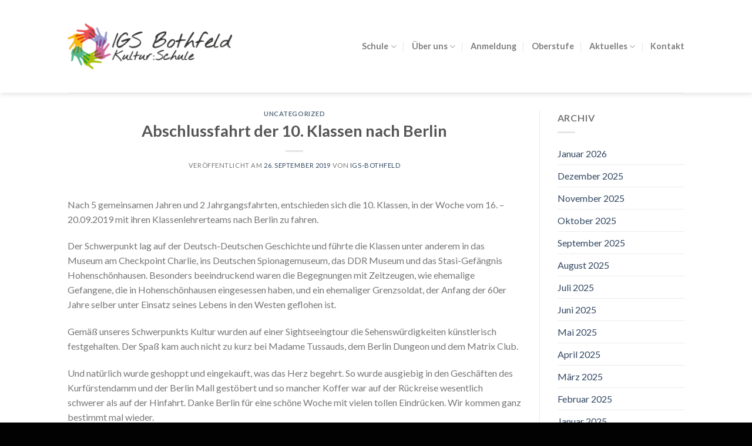

--- FILE ---
content_type: text/html; charset=UTF-8
request_url: https://www.igs-bothfeld.de/2019/09/26/abschlussfahrt-der-10-klassen-nach-berlin/
body_size: 10902
content:
<!DOCTYPE html>
<!--[if IE 9 ]> <html lang="de" class="ie9 loading-site no-js"> <![endif]-->
<!--[if IE 8 ]> <html lang="de" class="ie8 loading-site no-js"> <![endif]-->
<!--[if (gte IE 9)|!(IE)]><!--><html lang="de" class="loading-site no-js"> <!--<![endif]-->
<head>
	<meta charset="UTF-8" />
	<meta name="viewport" content="width=device-width, initial-scale=1.0, maximum-scale=1.0, user-scalable=no" />

	<link rel="profile" href="http://gmpg.org/xfn/11" />
	<link rel="pingback" href="https://www.igs-bothfeld.de/xmlrpc.php" />

	<script>(function(html){html.className = html.className.replace(/\bno-js\b/,'js')})(document.documentElement);</script>
<meta name='robots' content='index, follow, max-image-preview:large, max-snippet:-1, max-video-preview:-1' />

	<title>Abschlussfahrt der 10. Klassen nach Berlin - IGS Hannover Bothfeld</title>
	<link rel="canonical" href="https://www.igs-bothfeld.de/2019/09/26/abschlussfahrt-der-10-klassen-nach-berlin/" />
	<meta property="og:locale" content="de_DE" />
	<meta property="og:type" content="article" />
	<meta property="og:title" content="Abschlussfahrt der 10. Klassen nach Berlin - IGS Hannover Bothfeld" />
	<meta property="og:description" content="Nach 5 gemeinsamen Jahren und 2 Jahrgangsfahrten, entschieden sich die 10. Klassen, in der Woche vom 16. &#8211; 20.09.2019 mit ihren Klassenlehrerteams nach Berlin zu fahren. Der Schwerpunkt lag auf der Deutsch-Deutschen Geschichte und führte die Klassen unter anderem in das Museum am Checkpoint Charlie, ins Deutschen Spionagemuseum, das DDR Museum und das Stasi-Gefängnis Hohenschönhausen. [...]" />
	<meta property="og:url" content="https://www.igs-bothfeld.de/2019/09/26/abschlussfahrt-der-10-klassen-nach-berlin/" />
	<meta property="og:site_name" content="IGS Hannover Bothfeld" />
	<meta property="article:published_time" content="2019-09-26T06:19:25+00:00" />
	<meta property="og:image" content="https://www.igs-bothfeld.de/wp-content/uploads/2019/09/Klassenfahrt-10-2019-02-300x225.jpeg" />
	<meta name="author" content="IGS-Bothfeld" />
	<meta name="twitter:card" content="summary_large_image" />
	<script type="application/ld+json" class="yoast-schema-graph">{"@context":"https://schema.org","@graph":[{"@type":"WebPage","@id":"https://www.igs-bothfeld.de/2019/09/26/abschlussfahrt-der-10-klassen-nach-berlin/","url":"https://www.igs-bothfeld.de/2019/09/26/abschlussfahrt-der-10-klassen-nach-berlin/","name":"Abschlussfahrt der 10. Klassen nach Berlin - IGS Hannover Bothfeld","isPartOf":{"@id":"https://www.igs-bothfeld.de/#website"},"primaryImageOfPage":{"@id":"https://www.igs-bothfeld.de/2019/09/26/abschlussfahrt-der-10-klassen-nach-berlin/#primaryimage"},"image":{"@id":"https://www.igs-bothfeld.de/2019/09/26/abschlussfahrt-der-10-klassen-nach-berlin/#primaryimage"},"thumbnailUrl":"https://www.igs-bothfeld.de/wp-content/uploads/2019/09/Klassenfahrt-10-2019-02-300x225.jpeg","datePublished":"2019-09-26T06:19:25+00:00","dateModified":"2019-09-26T06:19:25+00:00","author":{"@id":"https://www.igs-bothfeld.de/#/schema/person/155b72db387e36538f10069196f79663"},"breadcrumb":{"@id":"https://www.igs-bothfeld.de/2019/09/26/abschlussfahrt-der-10-klassen-nach-berlin/#breadcrumb"},"inLanguage":"de","potentialAction":[{"@type":"ReadAction","target":["https://www.igs-bothfeld.de/2019/09/26/abschlussfahrt-der-10-klassen-nach-berlin/"]}]},{"@type":"ImageObject","inLanguage":"de","@id":"https://www.igs-bothfeld.de/2019/09/26/abschlussfahrt-der-10-klassen-nach-berlin/#primaryimage","url":"https://www.igs-bothfeld.de/wp-content/uploads/2019/09/Klassenfahrt-10-2019-02-300x225.jpeg","contentUrl":"https://www.igs-bothfeld.de/wp-content/uploads/2019/09/Klassenfahrt-10-2019-02-300x225.jpeg"},{"@type":"BreadcrumbList","@id":"https://www.igs-bothfeld.de/2019/09/26/abschlussfahrt-der-10-klassen-nach-berlin/#breadcrumb","itemListElement":[{"@type":"ListItem","position":1,"name":"Startseite","item":"https://www.igs-bothfeld.de/"},{"@type":"ListItem","position":2,"name":"Abschlussfahrt der 10. Klassen nach Berlin"}]},{"@type":"WebSite","@id":"https://www.igs-bothfeld.de/#website","url":"https://www.igs-bothfeld.de/","name":"IGS Hannover Bothfeld","description":"Kultur:Schule in Hannover Bothfeld","potentialAction":[{"@type":"SearchAction","target":{"@type":"EntryPoint","urlTemplate":"https://www.igs-bothfeld.de/?s={search_term_string}"},"query-input":"required name=search_term_string"}],"inLanguage":"de"},{"@type":"Person","@id":"https://www.igs-bothfeld.de/#/schema/person/155b72db387e36538f10069196f79663","name":"IGS-Bothfeld","image":{"@type":"ImageObject","inLanguage":"de","@id":"https://www.igs-bothfeld.de/#/schema/person/image/","url":"https://secure.gravatar.com/avatar/45a3d6b15a432774ff804984fbe98a26?s=96&d=mm&r=g","contentUrl":"https://secure.gravatar.com/avatar/45a3d6b15a432774ff804984fbe98a26?s=96&d=mm&r=g","caption":"IGS-Bothfeld"},"url":"https://www.igs-bothfeld.de/author/IGS-Bothfeld/"}]}</script>


<link rel="alternate" type="application/rss+xml" title="IGS Hannover Bothfeld &raquo; Feed" href="https://www.igs-bothfeld.de/feed/" />
<link rel="alternate" type="application/rss+xml" title="IGS Hannover Bothfeld &raquo; Kommentar-Feed" href="https://www.igs-bothfeld.de/comments/feed/" />
<link rel="alternate" type="application/rss+xml" title="IGS Hannover Bothfeld &raquo; Abschlussfahrt der 10. Klassen nach Berlin-Kommentar-Feed" href="https://www.igs-bothfeld.de/2019/09/26/abschlussfahrt-der-10-klassen-nach-berlin/feed/" />
<script type="text/javascript">
window._wpemojiSettings = {"baseUrl":"https:\/\/s.w.org\/images\/core\/emoji\/14.0.0\/72x72\/","ext":".png","svgUrl":"https:\/\/s.w.org\/images\/core\/emoji\/14.0.0\/svg\/","svgExt":".svg","source":{"concatemoji":"https:\/\/www.igs-bothfeld.de\/wp-includes\/js\/wp-emoji-release.min.js"}};
/*! This file is auto-generated */
!function(e,a,t){var n,r,o,i=a.createElement("canvas"),p=i.getContext&&i.getContext("2d");function s(e,t){p.clearRect(0,0,i.width,i.height),p.fillText(e,0,0);e=i.toDataURL();return p.clearRect(0,0,i.width,i.height),p.fillText(t,0,0),e===i.toDataURL()}function c(e){var t=a.createElement("script");t.src=e,t.defer=t.type="text/javascript",a.getElementsByTagName("head")[0].appendChild(t)}for(o=Array("flag","emoji"),t.supports={everything:!0,everythingExceptFlag:!0},r=0;r<o.length;r++)t.supports[o[r]]=function(e){if(p&&p.fillText)switch(p.textBaseline="top",p.font="600 32px Arial",e){case"flag":return s("\ud83c\udff3\ufe0f\u200d\u26a7\ufe0f","\ud83c\udff3\ufe0f\u200b\u26a7\ufe0f")?!1:!s("\ud83c\uddfa\ud83c\uddf3","\ud83c\uddfa\u200b\ud83c\uddf3")&&!s("\ud83c\udff4\udb40\udc67\udb40\udc62\udb40\udc65\udb40\udc6e\udb40\udc67\udb40\udc7f","\ud83c\udff4\u200b\udb40\udc67\u200b\udb40\udc62\u200b\udb40\udc65\u200b\udb40\udc6e\u200b\udb40\udc67\u200b\udb40\udc7f");case"emoji":return!s("\ud83e\udef1\ud83c\udffb\u200d\ud83e\udef2\ud83c\udfff","\ud83e\udef1\ud83c\udffb\u200b\ud83e\udef2\ud83c\udfff")}return!1}(o[r]),t.supports.everything=t.supports.everything&&t.supports[o[r]],"flag"!==o[r]&&(t.supports.everythingExceptFlag=t.supports.everythingExceptFlag&&t.supports[o[r]]);t.supports.everythingExceptFlag=t.supports.everythingExceptFlag&&!t.supports.flag,t.DOMReady=!1,t.readyCallback=function(){t.DOMReady=!0},t.supports.everything||(n=function(){t.readyCallback()},a.addEventListener?(a.addEventListener("DOMContentLoaded",n,!1),e.addEventListener("load",n,!1)):(e.attachEvent("onload",n),a.attachEvent("onreadystatechange",function(){"complete"===a.readyState&&t.readyCallback()})),(e=t.source||{}).concatemoji?c(e.concatemoji):e.wpemoji&&e.twemoji&&(c(e.twemoji),c(e.wpemoji)))}(window,document,window._wpemojiSettings);
</script>
<style type="text/css">
img.wp-smiley,
img.emoji {
	display: inline !important;
	border: none !important;
	box-shadow: none !important;
	height: 1em !important;
	width: 1em !important;
	margin: 0 0.07em !important;
	vertical-align: -0.1em !important;
	background: none !important;
	padding: 0 !important;
}
</style>
	<link rel='stylesheet' id='contact-form-7-css' href='https://www.igs-bothfeld.de/wp-content/plugins/contact-form-7/includes/css/styles.css' type='text/css' media='all' />
<link rel='stylesheet' id='flatsome-icons-css' href='https://www.igs-bothfeld.de/wp-content/themes/flatsome/assets/css/fl-icons.css' type='text/css' media='all' />
<link rel='stylesheet' id='flatsome-ninjaforms-css' href='https://www.igs-bothfeld.de/wp-content/themes/flatsome/inc/integrations/ninjaforms/ninjaforms.css' type='text/css' media='all' />
<link rel='stylesheet' id='flatsome-main-css' href='https://www.igs-bothfeld.de/wp-content/themes/flatsome/assets/css/flatsome.css' type='text/css' media='all' />
<link rel='stylesheet' id='flatsome-style-css' href='https://www.igs-bothfeld.de/wp-content/themes/flatsome-child/style.css' type='text/css' media='all' />
<script type='text/javascript' src='https://www.igs-bothfeld.de/wp-includes/js/jquery/jquery.min.js' id='jquery-core-js'></script>
<script type='text/javascript' src='https://www.igs-bothfeld.de/wp-includes/js/jquery/jquery-migrate.min.js' id='jquery-migrate-js'></script>
<link rel="https://api.w.org/" href="https://www.igs-bothfeld.de/wp-json/" /><link rel="alternate" type="application/json" href="https://www.igs-bothfeld.de/wp-json/wp/v2/posts/7144" /><link rel="EditURI" type="application/rsd+xml" title="RSD" href="https://www.igs-bothfeld.de/xmlrpc.php?rsd" />
<link rel="wlwmanifest" type="application/wlwmanifest+xml" href="https://www.igs-bothfeld.de/wp-includes/wlwmanifest.xml" />
<meta name="generator" content="WordPress 6.2.8" />
<link rel='shortlink' href='https://www.igs-bothfeld.de/?p=7144' />
<link rel="alternate" type="application/json+oembed" href="https://www.igs-bothfeld.de/wp-json/oembed/1.0/embed?url=https%3A%2F%2Fwww.igs-bothfeld.de%2F2019%2F09%2F26%2Fabschlussfahrt-der-10-klassen-nach-berlin%2F" />
<link rel="alternate" type="text/xml+oembed" href="https://www.igs-bothfeld.de/wp-json/oembed/1.0/embed?url=https%3A%2F%2Fwww.igs-bothfeld.de%2F2019%2F09%2F26%2Fabschlussfahrt-der-10-klassen-nach-berlin%2F&#038;format=xml" />
<style>.bg{opacity: 0; transition: opacity 1s; -webkit-transition: opacity 1s;} .bg-loaded{opacity: 1;}</style><!--[if IE]><link rel="stylesheet" type="text/css" href="https://www.igs-bothfeld.de/wp-content/themes/flatsome/assets/css/ie-fallback.css"><script src="//cdnjs.cloudflare.com/ajax/libs/html5shiv/3.6.1/html5shiv.js"></script><script>var head = document.getElementsByTagName('head')[0],style = document.createElement('style');style.type = 'text/css';style.styleSheet.cssText = ':before,:after{content:none !important';head.appendChild(style);setTimeout(function(){head.removeChild(style);}, 0);</script><script src="https://www.igs-bothfeld.de/wp-content/themes/flatsome/assets/libs/ie-flexibility.js"></script><![endif]-->    <script type="text/javascript">
    WebFontConfig = {
      google: { families: [ "Lato:regular,700","Lato:regular,400","Lato:regular,700","Dancing+Script:regular,400", ] }
    };
    (function() {
      var wf = document.createElement('script');
      wf.src = 'https://ajax.googleapis.com/ajax/libs/webfont/1/webfont.js';
      wf.type = 'text/javascript';
      wf.async = 'true';
      var s = document.getElementsByTagName('script')[0];
      s.parentNode.insertBefore(wf, s);
    })(); </script>
  <link rel="icon" href="https://www.igs-bothfeld.de/wp-content/uploads/2018/11/igs-hannover-bothfeld-fav.png" sizes="32x32" />
<link rel="icon" href="https://www.igs-bothfeld.de/wp-content/uploads/2018/11/igs-hannover-bothfeld-fav.png" sizes="192x192" />
<link rel="apple-touch-icon" href="https://www.igs-bothfeld.de/wp-content/uploads/2018/11/igs-hannover-bothfeld-fav.png" />
<meta name="msapplication-TileImage" content="https://www.igs-bothfeld.de/wp-content/uploads/2018/11/igs-hannover-bothfeld-fav.png" />
<style id="custom-css" type="text/css">:root {--primary-color: #a6bf11;}/* Site Width */.header-main{height: 158px}#logo img{max-height: 158px}#logo{width:280px;}#logo img{padding:3px 0;}.header-top{min-height: 30px}.has-transparent + .page-title:first-of-type,.has-transparent + #main > .page-title,.has-transparent + #main > div > .page-title,.has-transparent + #main .page-header-wrapper:first-of-type .page-title{padding-top: 158px;}.header.show-on-scroll,.stuck .header-main{height:70px!important}.stuck #logo img{max-height: 70px!important}.header-bottom {background-color: #f1f1f1}.header-main .nav > li > a{line-height: 16px }@media (max-width: 549px) {.header-main{height: 70px}#logo img{max-height: 70px}}/* Color */.accordion-title.active, .has-icon-bg .icon .icon-inner,.logo a, .primary.is-underline, .primary.is-link, .badge-outline .badge-inner, .nav-outline > li.active> a,.nav-outline >li.active > a, .cart-icon strong,[data-color='primary'], .is-outline.primary{color: #a6bf11;}/* Color !important */[data-text-color="primary"]{color: #a6bf11!important;}/* Background Color */[data-text-bg="primary"]{background-color: #a6bf11;}/* Background */.scroll-to-bullets a,.featured-title, .label-new.menu-item > a:after, .nav-pagination > li > .current,.nav-pagination > li > span:hover,.nav-pagination > li > a:hover,.has-hover:hover .badge-outline .badge-inner,button[type="submit"], .button.wc-forward:not(.checkout):not(.checkout-button), .button.submit-button, .button.primary:not(.is-outline),.featured-table .title,.is-outline:hover, .has-icon:hover .icon-label,.nav-dropdown-bold .nav-column li > a:hover, .nav-dropdown.nav-dropdown-bold > li > a:hover, .nav-dropdown-bold.dark .nav-column li > a:hover, .nav-dropdown.nav-dropdown-bold.dark > li > a:hover, .is-outline:hover, .tagcloud a:hover,.grid-tools a, input[type='submit']:not(.is-form), .box-badge:hover .box-text, input.button.alt,.nav-box > li > a:hover,.nav-box > li.active > a,.nav-pills > li.active > a ,.current-dropdown .cart-icon strong, .cart-icon:hover strong, .nav-line-bottom > li > a:before, .nav-line-grow > li > a:before, .nav-line > li > a:before,.banner, .header-top, .slider-nav-circle .flickity-prev-next-button:hover svg, .slider-nav-circle .flickity-prev-next-button:hover .arrow, .primary.is-outline:hover, .button.primary:not(.is-outline), input[type='submit'].primary, input[type='submit'].primary, input[type='reset'].button, input[type='button'].primary, .badge-inner{background-color: #a6bf11;}/* Border */.nav-vertical.nav-tabs > li.active > a,.scroll-to-bullets a.active,.nav-pagination > li > .current,.nav-pagination > li > span:hover,.nav-pagination > li > a:hover,.has-hover:hover .badge-outline .badge-inner,.accordion-title.active,.featured-table,.is-outline:hover, .tagcloud a:hover,blockquote, .has-border, .cart-icon strong:after,.cart-icon strong,.blockUI:before, .processing:before,.loading-spin, .slider-nav-circle .flickity-prev-next-button:hover svg, .slider-nav-circle .flickity-prev-next-button:hover .arrow, .primary.is-outline:hover{border-color: #a6bf11}.nav-tabs > li.active > a{border-top-color: #a6bf11}.widget_shopping_cart_content .blockUI.blockOverlay:before { border-left-color: #a6bf11 }.woocommerce-checkout-review-order .blockUI.blockOverlay:before { border-left-color: #a6bf11 }/* Fill */.slider .flickity-prev-next-button:hover svg,.slider .flickity-prev-next-button:hover .arrow{fill: #a6bf11;}/* Background Color */[data-icon-label]:after, .secondary.is-underline:hover,.secondary.is-outline:hover,.icon-label,.button.secondary:not(.is-outline),.button.alt:not(.is-outline), .badge-inner.on-sale, .button.checkout, .single_add_to_cart_button{ background-color:#a6bf11; }[data-text-bg="secondary"]{background-color: #a6bf11;}/* Color */.secondary.is-underline,.secondary.is-link, .secondary.is-outline,.stars a.active, .star-rating:before, .woocommerce-page .star-rating:before,.star-rating span:before, .color-secondary{color: #a6bf11}/* Color !important */[data-text-color="secondary"]{color: #a6bf11!important;}/* Border */.secondary.is-outline:hover{border-color:#a6bf11}body{font-family:"Lato", sans-serif}body{font-weight: 400}.nav > li > a {font-family:"Lato", sans-serif;}.nav > li > a {font-weight: 700;}h1,h2,h3,h4,h5,h6,.heading-font, .off-canvas-center .nav-sidebar.nav-vertical > li > a{font-family: "Lato", sans-serif;}h1,h2,h3,h4,h5,h6,.heading-font,.banner h1,.banner h2{font-weight: 700;}.alt-font{font-family: "Dancing Script", sans-serif;}.alt-font{font-weight: 400!important;}.footer-2{background-color: #020202}.absolute-footer, html{background-color: #020202}.label-new.menu-item > a:after{content:"Neu";}.label-hot.menu-item > a:after{content:"Hot";}.label-sale.menu-item > a:after{content:"Ausverkauf";}.label-popular.menu-item > a:after{content:"Beliebt";}</style></head>

<body class="post-template-default single single-post postid-7144 single-format-standard header-shadow lightbox nav-dropdown-has-arrow">


<a class="skip-link screen-reader-text" href="#main">Skip to content</a>

<div id="wrapper">


<header id="header" class="header has-sticky sticky-jump">
   <div class="header-wrapper">
	<div id="masthead" class="header-main ">
      <div class="header-inner flex-row container logo-left medium-logo-center" role="navigation">

          <!-- Logo -->
          <div id="logo" class="flex-col logo">
            <!-- Header logo -->
<a href="https://www.igs-bothfeld.de/" title="IGS Hannover Bothfeld - Kultur:Schule in Hannover Bothfeld" rel="home">
    <img width="280" height="158" src="https://www.igs-bothfeld.de/wp-content/uploads/2018/11/igs-hannover-bothfeld-logo.png" class="header_logo header-logo" alt="IGS Hannover Bothfeld"/><img  width="280" height="158" src="https://www.igs-bothfeld.de/wp-content/uploads/2018/11/igs-hannover-bothfeld-logo.png" class="header-logo-dark" alt="IGS Hannover Bothfeld"/></a>
          </div>

          <!-- Mobile Left Elements -->
          <div class="flex-col show-for-medium flex-left">
            <ul class="mobile-nav nav nav-left ">
              <li class="nav-icon has-icon">
  		<a href="#" data-open="#main-menu" data-pos="center" data-bg="main-menu-overlay" data-color="" class="is-small" aria-controls="main-menu" aria-expanded="false">
		
		  <i class="icon-menu" ></i>
		  		</a>
	</li>            </ul>
          </div>

          <!-- Left Elements -->
          <div class="flex-col hide-for-medium flex-left
            flex-grow">
            <ul class="header-nav header-nav-main nav nav-left  nav-divided nav-size-medium nav-spacing-xlarge" >
                          </ul>
          </div>

          <!-- Right Elements -->
          <div class="flex-col hide-for-medium flex-right">
            <ul class="header-nav header-nav-main nav nav-right  nav-divided nav-size-medium nav-spacing-xlarge">
              <li id="menu-item-9" class="menu-item menu-item-type-post_type menu-item-object-page menu-item-home menu-item-has-children  menu-item-9 has-dropdown"><a href="https://www.igs-bothfeld.de/" class="nav-top-link">Schule<i class="icon-angle-down" ></i></a>
<ul class='nav-dropdown nav-dropdown-default'>
	<li id="menu-item-39" class="menu-item menu-item-type-post_type menu-item-object-page  menu-item-39"><a href="https://www.igs-bothfeld.de/kulturschule-hannover/">Kultur:Schule</a></li>
	<li id="menu-item-37" class="menu-item menu-item-type-post_type menu-item-object-page  menu-item-37"><a href="https://www.igs-bothfeld.de/tagesablauf-kulturschule/">Tagesablauf</a></li>
	<li id="menu-item-36" class="menu-item menu-item-type-post_type menu-item-object-page  menu-item-36"><a href="https://www.igs-bothfeld.de/foerdern-und-fordern/">Fördern und Fordern</a></li>
	<li id="menu-item-32" class="menu-item menu-item-type-post_type menu-item-object-page  menu-item-32"><a href="https://www.igs-bothfeld.de/neue-medien/">Digitale Medien</a></li>
	<li id="menu-item-35" class="menu-item menu-item-type-post_type menu-item-object-page  menu-item-35"><a href="https://www.igs-bothfeld.de/selbststaendiges-arbeiten/">Wunscharbeitszeit</a></li>
	<li id="menu-item-34" class="menu-item menu-item-type-post_type menu-item-object-page  menu-item-34"><a href="https://www.igs-bothfeld.de/projektarbeit-igs-hannover/">Projektarbeit</a></li>
	<li id="menu-item-33" class="menu-item menu-item-type-post_type menu-item-object-page  menu-item-33"><a href="https://www.igs-bothfeld.de/fremdsprachenschule-hannover/">Fremdsprachen</a></li>
	<li id="menu-item-11996" class="menu-item menu-item-type-post_type menu-item-object-page  menu-item-11996"><a href="https://www.igs-bothfeld.de/sportfreundliche-schule/">Sportfreundliche Schule</a></li>
	<li id="menu-item-31" class="menu-item menu-item-type-post_type menu-item-object-page  menu-item-31"><a href="https://www.igs-bothfeld.de/berufs-und-studienorientierung/">Berufs- und Studienorientierung</a></li>
	<li id="menu-item-30" class="menu-item menu-item-type-post_type menu-item-object-page  menu-item-30"><a href="https://www.igs-bothfeld.de/igs-und-danach/">IGS und danach / Abschlüsse</a></li>
	<li id="menu-item-79" class="menu-item menu-item-type-post_type menu-item-object-page  menu-item-79"><a href="https://www.igs-bothfeld.de/partner/">Kooperationspartner</a></li>
</ul>
</li>
<li id="menu-item-43" class="menu-item menu-item-type-custom menu-item-object-custom menu-item-has-children  menu-item-43 has-dropdown"><a class="nav-top-link">Über uns<i class="icon-angle-down" ></i></a>
<ul class='nav-dropdown nav-dropdown-default'>
	<li id="menu-item-6520" class="menu-item menu-item-type-post_type menu-item-object-page  menu-item-6520"><a href="https://www.igs-bothfeld.de/konzept/">Selbstverständnis</a></li>
	<li id="menu-item-44" class="menu-item menu-item-type-post_type menu-item-object-page  menu-item-44"><a href="https://www.igs-bothfeld.de/unser-kollegium/">Kollegium</a></li>
	<li id="menu-item-55" class="menu-item menu-item-type-post_type menu-item-object-page  menu-item-55"><a href="https://www.igs-bothfeld.de/klassen-igs-bothfeld/">Klassen</a></li>
	<li id="menu-item-56" class="menu-item menu-item-type-post_type menu-item-object-page  menu-item-56"><a href="https://www.igs-bothfeld.de/schulsozialarbeit/">Schulsozialarbeit</a></li>
	<li id="menu-item-11118" class="menu-item menu-item-type-post_type menu-item-object-page  menu-item-11118"><a href="https://www.igs-bothfeld.de/beratungslehrkraft/">Beratungslehrkraft</a></li>
	<li id="menu-item-80" class="menu-item menu-item-type-post_type menu-item-object-page  menu-item-80"><a href="https://www.igs-bothfeld.de/foerderverein/">Förderverein</a></li>
	<li id="menu-item-54" class="menu-item menu-item-type-post_type menu-item-object-page  menu-item-54"><a href="https://www.igs-bothfeld.de/schulelternrat/">Schulelternrat</a></li>
	<li id="menu-item-53" class="menu-item menu-item-type-post_type menu-item-object-page  menu-item-53"><a href="https://www.igs-bothfeld.de/schuelerrat/">Schülerrat</a></li>
</ul>
</li>
<li id="menu-item-103" class="menu-item menu-item-type-post_type menu-item-object-page  menu-item-103"><a href="https://www.igs-bothfeld.de/anmeldung-igs-bothfeld/" class="nav-top-link">Anmeldung</a></li>
<li id="menu-item-77" class="menu-item menu-item-type-post_type menu-item-object-page  menu-item-77"><a href="https://www.igs-bothfeld.de/oberstufe/" class="nav-top-link">Oberstufe</a></li>
<li id="menu-item-6532" class="menu-item menu-item-type-custom menu-item-object-custom menu-item-has-children  menu-item-6532 has-dropdown"><a class="nav-top-link">Aktuelles<i class="icon-angle-down" ></i></a>
<ul class='nav-dropdown nav-dropdown-default'>
	<li id="menu-item-64" class="menu-item menu-item-type-post_type menu-item-object-page  menu-item-64"><a href="https://www.igs-bothfeld.de/termine/">Termine</a></li>
	<li id="menu-item-65" class="menu-item menu-item-type-post_type menu-item-object-page  menu-item-65"><a href="https://www.igs-bothfeld.de/presse/">Presse</a></li>
	<li id="menu-item-66" class="menu-item menu-item-type-post_type menu-item-object-page  menu-item-66"><a href="https://www.igs-bothfeld.de/aktuelles/">Schulleben</a></li>
</ul>
</li>
<li id="menu-item-78" class="menu-item menu-item-type-post_type menu-item-object-page  menu-item-78"><a href="https://www.igs-bothfeld.de/kontakt/" class="nav-top-link">Kontakt</a></li>
            </ul>
          </div>

          <!-- Mobile Right Elements -->
          <div class="flex-col show-for-medium flex-right">
            <ul class="mobile-nav nav nav-right ">
                          </ul>
          </div>

      </div><!-- .header-inner -->
     
            <!-- Header divider -->
      <div class="container"><div class="top-divider full-width"></div></div>
      </div><!-- .header-main -->
<div class="header-bg-container fill"><div class="header-bg-image fill"></div><div class="header-bg-color fill"></div></div><!-- .header-bg-container -->   </div><!-- header-wrapper-->
</header>


<main id="main" class="">

<div id="content" class="blog-wrapper blog-single page-wrapper">
	

<div class="row row-large row-divided ">
	
	<div class="large-9 col">
		


<article id="post-7144" class="post-7144 post type-post status-publish format-standard hentry category-uncategorized">
	<div class="article-inner ">
		<header class="entry-header">
	<div class="entry-header-text entry-header-text-top text-center">
		<h6 class="entry-category is-xsmall">
	<a href="https://www.igs-bothfeld.de/category/uncategorized/" rel="category tag">Uncategorized</a></h6>

<h1 class="entry-title">Abschlussfahrt der 10. Klassen nach Berlin</h1>
<div class="entry-divider is-divider small"></div>

	<div class="entry-meta uppercase is-xsmall">
		<span class="posted-on">Veröffentlicht am <a href="https://www.igs-bothfeld.de/2019/09/26/abschlussfahrt-der-10-klassen-nach-berlin/" rel="bookmark"><time class="entry-date published updated" datetime="2019-09-26T08:19:25+02:00">26. September 2019</time></a></span><span class="byline"> von <span class="meta-author vcard"><a class="url fn n" href="https://www.igs-bothfeld.de/author/IGS-Bothfeld/">IGS-Bothfeld</a></span></span>	</div><!-- .entry-meta -->
	</div><!-- .entry-header -->

	</header><!-- post-header -->
		<div class="entry-content single-page">

	<p>Nach 5 gemeinsamen Jahren und 2 Jahrgangsfahrten, entschieden sich die 10. Klassen, in der Woche vom 16. &#8211; 20.09.2019 mit ihren Klassenlehrerteams nach Berlin zu fahren.</p>
<p>Der Schwerpunkt lag auf der Deutsch-Deutschen Geschichte und führte die Klassen unter anderem in das Museum am Checkpoint Charlie, ins Deutschen Spionagemuseum, das DDR Museum und das Stasi-Gefängnis Hohenschönhausen. Besonders beeindruckend waren die Begegnungen mit Zeitzeugen, wie ehemalige Gefangene, die in Hohenschönhausen eingesessen haben, und ein ehemaliger Grenzsoldat, der Anfang der 60er Jahre selber unter Einsatz seines Lebens in den Westen geflohen ist.</p>
<p>Gemäß unseres Schwerpunkts Kultur wurden auf einer Sightseeingtour die Sehenswürdigkeiten künstlerisch festgehalten. Der Spaß kam auch nicht zu kurz bei Madame Tussauds, dem Berlin Dungeon und dem Matrix Club.</p>
<p>Und natürlich wurde geshoppt und eingekauft, was das Herz begehrt. So wurde ausgiebig in den Geschäften des Kurfürstendamm und der Berlin Mall gestöbert und so mancher Koffer war auf der Rückreise wesentlich schwerer als auf der Hinfahrt. Danke Berlin für eine schöne Woche mit vielen tollen Eindrücken. Wir kommen ganz bestimmt mal wieder.</p>
<p><a href="https://www.igs-bothfeld.de/wp-content/uploads/2019/09/Klassenfahrt-10-2019-02.jpeg"><img decoding="async" class="aligncenter size-medium wp-image-7142" src="https://www.igs-bothfeld.de/wp-content/uploads/2019/09/Klassenfahrt-10-2019-02-300x225.jpeg" alt="" width="300" height="225" srcset="https://www.igs-bothfeld.de/wp-content/uploads/2019/09/Klassenfahrt-10-2019-02-300x225.jpeg 300w, https://www.igs-bothfeld.de/wp-content/uploads/2019/09/Klassenfahrt-10-2019-02-768x576.jpeg 768w, https://www.igs-bothfeld.de/wp-content/uploads/2019/09/Klassenfahrt-10-2019-02-1024x768.jpeg 1024w, https://www.igs-bothfeld.de/wp-content/uploads/2019/09/Klassenfahrt-10-2019-02.jpeg 1280w" sizes="(max-width: 300px) 100vw, 300px" /></a></p>
<p><a href="https://www.igs-bothfeld.de/wp-content/uploads/2019/09/Klassenfahrt-10-2019-03.jpeg"><img decoding="async" loading="lazy" class="aligncenter size-medium wp-image-7139" src="https://www.igs-bothfeld.de/wp-content/uploads/2019/09/Klassenfahrt-10-2019-03-300x225.jpeg" alt="" width="300" height="225" srcset="https://www.igs-bothfeld.de/wp-content/uploads/2019/09/Klassenfahrt-10-2019-03-300x225.jpeg 300w, https://www.igs-bothfeld.de/wp-content/uploads/2019/09/Klassenfahrt-10-2019-03-768x576.jpeg 768w, https://www.igs-bothfeld.de/wp-content/uploads/2019/09/Klassenfahrt-10-2019-03-1024x768.jpeg 1024w, https://www.igs-bothfeld.de/wp-content/uploads/2019/09/Klassenfahrt-10-2019-03.jpeg 1280w" sizes="(max-width: 300px) 100vw, 300px" /></a></p>
<p><a href="https://www.igs-bothfeld.de/wp-content/uploads/2019/09/Klassenfahrt-10-2019-04.jpeg"><img decoding="async" loading="lazy" class="aligncenter size-medium wp-image-7140" src="https://www.igs-bothfeld.de/wp-content/uploads/2019/09/Klassenfahrt-10-2019-04-300x225.jpeg" alt="" width="300" height="225" srcset="https://www.igs-bothfeld.de/wp-content/uploads/2019/09/Klassenfahrt-10-2019-04-300x225.jpeg 300w, https://www.igs-bothfeld.de/wp-content/uploads/2019/09/Klassenfahrt-10-2019-04-768x576.jpeg 768w, https://www.igs-bothfeld.de/wp-content/uploads/2019/09/Klassenfahrt-10-2019-04-1024x768.jpeg 1024w, https://www.igs-bothfeld.de/wp-content/uploads/2019/09/Klassenfahrt-10-2019-04.jpeg 1280w" sizes="(max-width: 300px) 100vw, 300px" /></a></p>
<p><a href="https://www.igs-bothfeld.de/wp-content/uploads/2019/09/Klassenfahrt-10-2019-01.jpeg"><img decoding="async" loading="lazy" class="aligncenter size-medium wp-image-7141" src="https://www.igs-bothfeld.de/wp-content/uploads/2019/09/Klassenfahrt-10-2019-01-300x225.jpeg" alt="" width="300" height="225" srcset="https://www.igs-bothfeld.de/wp-content/uploads/2019/09/Klassenfahrt-10-2019-01-300x225.jpeg 300w, https://www.igs-bothfeld.de/wp-content/uploads/2019/09/Klassenfahrt-10-2019-01-768x576.jpeg 768w, https://www.igs-bothfeld.de/wp-content/uploads/2019/09/Klassenfahrt-10-2019-01-1024x768.jpeg 1024w, https://www.igs-bothfeld.de/wp-content/uploads/2019/09/Klassenfahrt-10-2019-01.jpeg 1280w" sizes="(max-width: 300px) 100vw, 300px" /></a></p>

	
	<div class="blog-share text-center"><div class="is-divider medium"></div><div class="social-icons share-icons share-row relative icon-style-outline " ><a href="whatsapp://send?text=Abschlussfahrt%20der%2010.%20Klassen%20nach%20Berlin - https://www.igs-bothfeld.de/2019/09/26/abschlussfahrt-der-10-klassen-nach-berlin/" data-action="share/whatsapp/share" class="icon button circle is-outline tooltip whatsapp show-for-medium" title="Share on WhatsApp"><i class="icon-phone"></i></a><a href="//www.facebook.com/sharer.php?u=https://www.igs-bothfeld.de/2019/09/26/abschlussfahrt-der-10-klassen-nach-berlin/" data-label="Facebook" onclick="window.open(this.href,this.title,'width=500,height=500,top=300px,left=300px');  return false;" rel="noopener noreferrer nofollow" target="_blank" class="icon button circle is-outline tooltip facebook" title="Auf Facebook teilen"><i class="icon-facebook" ></i></a><a href="//twitter.com/share?url=https://www.igs-bothfeld.de/2019/09/26/abschlussfahrt-der-10-klassen-nach-berlin/" onclick="window.open(this.href,this.title,'width=500,height=500,top=300px,left=300px');  return false;" rel="noopener noreferrer nofollow" target="_blank" class="icon button circle is-outline tooltip twitter" title="Auf Twitter teilen"><i class="icon-twitter" ></i></a><a href="mailto:enteryour@addresshere.com?subject=Abschlussfahrt%20der%2010.%20Klassen%20nach%20Berlin&amp;body=Check%20this%20out:%20https://www.igs-bothfeld.de/2019/09/26/abschlussfahrt-der-10-klassen-nach-berlin/" rel="nofollow" class="icon button circle is-outline tooltip email" title="Sende eine Email an einen Freund"><i class="icon-envelop" ></i></a><a href="//pinterest.com/pin/create/button/?url=https://www.igs-bothfeld.de/2019/09/26/abschlussfahrt-der-10-klassen-nach-berlin/&amp;media=&amp;description=Abschlussfahrt%20der%2010.%20Klassen%20nach%20Berlin" onclick="window.open(this.href,this.title,'width=500,height=500,top=300px,left=300px');  return false;" rel="noopener noreferrer nofollow" target="_blank" class="icon button circle is-outline tooltip pinterest" title="Pinterest pin erstellen"><i class="icon-pinterest" ></i></a><a href="//plus.google.com/share?url=https://www.igs-bothfeld.de/2019/09/26/abschlussfahrt-der-10-klassen-nach-berlin/" target="_blank" class="icon button circle is-outline tooltip google-plus" onclick="window.open(this.href,this.title,'width=500,height=500,top=300px,left=300px');  return false;" rel="noopener noreferrer nofollow" title="auf Google+ teilen"><i class="icon-google-plus" ></i></a><a href="//www.linkedin.com/shareArticle?mini=true&url=https://www.igs-bothfeld.de/2019/09/26/abschlussfahrt-der-10-klassen-nach-berlin/&title=Abschlussfahrt%20der%2010.%20Klassen%20nach%20Berlin" onclick="window.open(this.href,this.title,'width=500,height=500,top=300px,left=300px');  return false;"  rel="noopener noreferrer nofollow" target="_blank" class="icon button circle is-outline tooltip linkedin" title="Share on LinkedIn"><i class="icon-linkedin" ></i></a></div></div></div><!-- .entry-content2 -->

	<footer class="entry-meta text-center">
		Dieser Eintrag wurde veröffentlicht am <a href="https://www.igs-bothfeld.de/category/uncategorized/" rel="category tag">Uncategorized</a>. Setzte ein Lesezeichen <a href="https://www.igs-bothfeld.de/2019/09/26/abschlussfahrt-der-10-klassen-nach-berlin/" title="Permalink to Abschlussfahrt der 10. Klassen nach Berlin" rel="bookmark">permalink</a>.	</footer><!-- .entry-meta -->

	<div class="entry-author author-box">
		<div class="flex-row align-top">
			<div class="flex-col mr circle">
				<div class="blog-author-image">
					<img alt='' src='https://secure.gravatar.com/avatar/45a3d6b15a432774ff804984fbe98a26?s=90&#038;d=mm&#038;r=g' srcset='https://secure.gravatar.com/avatar/45a3d6b15a432774ff804984fbe98a26?s=180&#038;d=mm&#038;r=g 2x' class='avatar avatar-90 photo' height='90' width='90' loading='lazy' decoding='async'/>				</div>
			</div><!-- .flex-col -->
			<div class="flex-col flex-grow">
				<h5 class="author-name uppercase pt-half">
					IGS-Bothfeld				</h5>
				<p class="author-desc small"></p>
			</div><!-- .flex-col -->
		</div>
	</div>

        <nav role="navigation" id="nav-below" class="navigation-post">
	<div class="flex-row next-prev-nav bt bb">
		<div class="flex-col flex-grow nav-prev text-left">
			    <div class="nav-previous"><a href="https://www.igs-bothfeld.de/2019/09/24/klassenfahrt-des-8-jahrgangs-nach-blankenburg-in-den-harz/" rel="prev"><span class="hide-for-small"><i class="icon-angle-left" ></i></span> Klassenfahrt des 8. Jahrgangs nach Blankenburg in den Harz</a></div>
		</div>
		<div class="flex-col flex-grow nav-next text-right">
			    <div class="nav-next"><a href="https://www.igs-bothfeld.de/2019/10/24/partnerschule-der-vocatium-fachmesse-fuer-ausbildungstudium-hannover/" rel="next">Partnerschule der vocatium Fachmesse für Ausbildung+Studium Hannover <span class="hide-for-small"><i class="icon-angle-right" ></i></span></a></div>		</div>
	</div>

	    </nav><!-- #nav-below -->

    	</div><!-- .article-inner -->
</article><!-- #-7144 -->




<div id="comments" class="comments-area">

	
	
	
	
</div><!-- #comments -->
	</div> <!-- .large-9 -->

	<div class="post-sidebar large-3 col">
		<div id="secondary" class="widget-area " role="complementary">
		<aside id="archives-2" class="widget widget_archive"><span class="widget-title "><span>Archiv</span></span><div class="is-divider small"></div>
			<ul>
					<li><a href='https://www.igs-bothfeld.de/2026/01/'>Januar 2026</a></li>
	<li><a href='https://www.igs-bothfeld.de/2025/12/'>Dezember 2025</a></li>
	<li><a href='https://www.igs-bothfeld.de/2025/11/'>November 2025</a></li>
	<li><a href='https://www.igs-bothfeld.de/2025/10/'>Oktober 2025</a></li>
	<li><a href='https://www.igs-bothfeld.de/2025/09/'>September 2025</a></li>
	<li><a href='https://www.igs-bothfeld.de/2025/08/'>August 2025</a></li>
	<li><a href='https://www.igs-bothfeld.de/2025/07/'>Juli 2025</a></li>
	<li><a href='https://www.igs-bothfeld.de/2025/06/'>Juni 2025</a></li>
	<li><a href='https://www.igs-bothfeld.de/2025/05/'>Mai 2025</a></li>
	<li><a href='https://www.igs-bothfeld.de/2025/04/'>April 2025</a></li>
	<li><a href='https://www.igs-bothfeld.de/2025/03/'>März 2025</a></li>
	<li><a href='https://www.igs-bothfeld.de/2025/02/'>Februar 2025</a></li>
	<li><a href='https://www.igs-bothfeld.de/2025/01/'>Januar 2025</a></li>
	<li><a href='https://www.igs-bothfeld.de/2024/12/'>Dezember 2024</a></li>
	<li><a href='https://www.igs-bothfeld.de/2024/11/'>November 2024</a></li>
	<li><a href='https://www.igs-bothfeld.de/2024/10/'>Oktober 2024</a></li>
	<li><a href='https://www.igs-bothfeld.de/2024/09/'>September 2024</a></li>
	<li><a href='https://www.igs-bothfeld.de/2024/08/'>August 2024</a></li>
	<li><a href='https://www.igs-bothfeld.de/2024/06/'>Juni 2024</a></li>
	<li><a href='https://www.igs-bothfeld.de/2024/05/'>Mai 2024</a></li>
	<li><a href='https://www.igs-bothfeld.de/2024/04/'>April 2024</a></li>
	<li><a href='https://www.igs-bothfeld.de/2024/03/'>März 2024</a></li>
	<li><a href='https://www.igs-bothfeld.de/2024/02/'>Februar 2024</a></li>
	<li><a href='https://www.igs-bothfeld.de/2024/01/'>Januar 2024</a></li>
	<li><a href='https://www.igs-bothfeld.de/2023/12/'>Dezember 2023</a></li>
	<li><a href='https://www.igs-bothfeld.de/2023/11/'>November 2023</a></li>
	<li><a href='https://www.igs-bothfeld.de/2023/10/'>Oktober 2023</a></li>
	<li><a href='https://www.igs-bothfeld.de/2023/09/'>September 2023</a></li>
	<li><a href='https://www.igs-bothfeld.de/2023/08/'>August 2023</a></li>
	<li><a href='https://www.igs-bothfeld.de/2023/07/'>Juli 2023</a></li>
	<li><a href='https://www.igs-bothfeld.de/2023/06/'>Juni 2023</a></li>
	<li><a href='https://www.igs-bothfeld.de/2023/05/'>Mai 2023</a></li>
	<li><a href='https://www.igs-bothfeld.de/2023/04/'>April 2023</a></li>
	<li><a href='https://www.igs-bothfeld.de/2023/03/'>März 2023</a></li>
	<li><a href='https://www.igs-bothfeld.de/2023/02/'>Februar 2023</a></li>
	<li><a href='https://www.igs-bothfeld.de/2023/01/'>Januar 2023</a></li>
	<li><a href='https://www.igs-bothfeld.de/2022/12/'>Dezember 2022</a></li>
	<li><a href='https://www.igs-bothfeld.de/2022/11/'>November 2022</a></li>
	<li><a href='https://www.igs-bothfeld.de/2022/10/'>Oktober 2022</a></li>
	<li><a href='https://www.igs-bothfeld.de/2022/09/'>September 2022</a></li>
	<li><a href='https://www.igs-bothfeld.de/2022/08/'>August 2022</a></li>
	<li><a href='https://www.igs-bothfeld.de/2022/07/'>Juli 2022</a></li>
	<li><a href='https://www.igs-bothfeld.de/2022/06/'>Juni 2022</a></li>
	<li><a href='https://www.igs-bothfeld.de/2022/05/'>Mai 2022</a></li>
	<li><a href='https://www.igs-bothfeld.de/2022/04/'>April 2022</a></li>
	<li><a href='https://www.igs-bothfeld.de/2022/03/'>März 2022</a></li>
	<li><a href='https://www.igs-bothfeld.de/2022/02/'>Februar 2022</a></li>
	<li><a href='https://www.igs-bothfeld.de/2022/01/'>Januar 2022</a></li>
	<li><a href='https://www.igs-bothfeld.de/2021/12/'>Dezember 2021</a></li>
	<li><a href='https://www.igs-bothfeld.de/2021/11/'>November 2021</a></li>
	<li><a href='https://www.igs-bothfeld.de/2021/10/'>Oktober 2021</a></li>
	<li><a href='https://www.igs-bothfeld.de/2021/09/'>September 2021</a></li>
	<li><a href='https://www.igs-bothfeld.de/2021/07/'>Juli 2021</a></li>
	<li><a href='https://www.igs-bothfeld.de/2021/06/'>Juni 2021</a></li>
	<li><a href='https://www.igs-bothfeld.de/2021/05/'>Mai 2021</a></li>
	<li><a href='https://www.igs-bothfeld.de/2021/04/'>April 2021</a></li>
	<li><a href='https://www.igs-bothfeld.de/2021/03/'>März 2021</a></li>
	<li><a href='https://www.igs-bothfeld.de/2021/01/'>Januar 2021</a></li>
	<li><a href='https://www.igs-bothfeld.de/2020/12/'>Dezember 2020</a></li>
	<li><a href='https://www.igs-bothfeld.de/2020/11/'>November 2020</a></li>
	<li><a href='https://www.igs-bothfeld.de/2020/10/'>Oktober 2020</a></li>
	<li><a href='https://www.igs-bothfeld.de/2020/09/'>September 2020</a></li>
	<li><a href='https://www.igs-bothfeld.de/2020/08/'>August 2020</a></li>
	<li><a href='https://www.igs-bothfeld.de/2020/07/'>Juli 2020</a></li>
	<li><a href='https://www.igs-bothfeld.de/2020/06/'>Juni 2020</a></li>
	<li><a href='https://www.igs-bothfeld.de/2020/05/'>Mai 2020</a></li>
	<li><a href='https://www.igs-bothfeld.de/2020/04/'>April 2020</a></li>
	<li><a href='https://www.igs-bothfeld.de/2020/03/'>März 2020</a></li>
	<li><a href='https://www.igs-bothfeld.de/2020/02/'>Februar 2020</a></li>
	<li><a href='https://www.igs-bothfeld.de/2020/01/'>Januar 2020</a></li>
	<li><a href='https://www.igs-bothfeld.de/2019/12/'>Dezember 2019</a></li>
	<li><a href='https://www.igs-bothfeld.de/2019/11/'>November 2019</a></li>
	<li><a href='https://www.igs-bothfeld.de/2019/10/'>Oktober 2019</a></li>
	<li><a href='https://www.igs-bothfeld.de/2019/09/'>September 2019</a></li>
	<li><a href='https://www.igs-bothfeld.de/2019/08/'>August 2019</a></li>
	<li><a href='https://www.igs-bothfeld.de/2019/07/'>Juli 2019</a></li>
	<li><a href='https://www.igs-bothfeld.de/2019/06/'>Juni 2019</a></li>
	<li><a href='https://www.igs-bothfeld.de/2019/05/'>Mai 2019</a></li>
	<li><a href='https://www.igs-bothfeld.de/2019/04/'>April 2019</a></li>
	<li><a href='https://www.igs-bothfeld.de/2019/03/'>März 2019</a></li>
	<li><a href='https://www.igs-bothfeld.de/2019/02/'>Februar 2019</a></li>
	<li><a href='https://www.igs-bothfeld.de/2019/01/'>Januar 2019</a></li>
	<li><a href='https://www.igs-bothfeld.de/2018/12/'>Dezember 2018</a></li>
	<li><a href='https://www.igs-bothfeld.de/2018/11/'>November 2018</a></li>
	<li><a href='https://www.igs-bothfeld.de/2018/10/'>Oktober 2018</a></li>
	<li><a href='https://www.igs-bothfeld.de/2018/09/'>September 2018</a></li>
	<li><a href='https://www.igs-bothfeld.de/2018/08/'>August 2018</a></li>
	<li><a href='https://www.igs-bothfeld.de/2018/06/'>Juni 2018</a></li>
	<li><a href='https://www.igs-bothfeld.de/2018/05/'>Mai 2018</a></li>
	<li><a href='https://www.igs-bothfeld.de/2018/04/'>April 2018</a></li>
	<li><a href='https://www.igs-bothfeld.de/2018/03/'>März 2018</a></li>
	<li><a href='https://www.igs-bothfeld.de/2018/02/'>Februar 2018</a></li>
	<li><a href='https://www.igs-bothfeld.de/2018/01/'>Januar 2018</a></li>
	<li><a href='https://www.igs-bothfeld.de/2017/12/'>Dezember 2017</a></li>
	<li><a href='https://www.igs-bothfeld.de/2017/11/'>November 2017</a></li>
	<li><a href='https://www.igs-bothfeld.de/2017/10/'>Oktober 2017</a></li>
	<li><a href='https://www.igs-bothfeld.de/2017/09/'>September 2017</a></li>
	<li><a href='https://www.igs-bothfeld.de/2017/08/'>August 2017</a></li>
	<li><a href='https://www.igs-bothfeld.de/2017/07/'>Juli 2017</a></li>
	<li><a href='https://www.igs-bothfeld.de/2017/06/'>Juni 2017</a></li>
	<li><a href='https://www.igs-bothfeld.de/2017/05/'>Mai 2017</a></li>
	<li><a href='https://www.igs-bothfeld.de/2017/04/'>April 2017</a></li>
	<li><a href='https://www.igs-bothfeld.de/2017/03/'>März 2017</a></li>
	<li><a href='https://www.igs-bothfeld.de/2017/02/'>Februar 2017</a></li>
	<li><a href='https://www.igs-bothfeld.de/2017/01/'>Januar 2017</a></li>
	<li><a href='https://www.igs-bothfeld.de/2016/12/'>Dezember 2016</a></li>
	<li><a href='https://www.igs-bothfeld.de/2016/11/'>November 2016</a></li>
	<li><a href='https://www.igs-bothfeld.de/2016/10/'>Oktober 2016</a></li>
	<li><a href='https://www.igs-bothfeld.de/2016/09/'>September 2016</a></li>
	<li><a href='https://www.igs-bothfeld.de/2016/08/'>August 2016</a></li>
	<li><a href='https://www.igs-bothfeld.de/2016/06/'>Juni 2016</a></li>
	<li><a href='https://www.igs-bothfeld.de/2016/05/'>Mai 2016</a></li>
	<li><a href='https://www.igs-bothfeld.de/2016/04/'>April 2016</a></li>
	<li><a href='https://www.igs-bothfeld.de/2016/03/'>März 2016</a></li>
	<li><a href='https://www.igs-bothfeld.de/2016/02/'>Februar 2016</a></li>
	<li><a href='https://www.igs-bothfeld.de/2016/01/'>Januar 2016</a></li>
	<li><a href='https://www.igs-bothfeld.de/2015/12/'>Dezember 2015</a></li>
	<li><a href='https://www.igs-bothfeld.de/2015/11/'>November 2015</a></li>
	<li><a href='https://www.igs-bothfeld.de/2015/10/'>Oktober 2015</a></li>
	<li><a href='https://www.igs-bothfeld.de/2015/09/'>September 2015</a></li>
	<li><a href='https://www.igs-bothfeld.de/2015/07/'>Juli 2015</a></li>
	<li><a href='https://www.igs-bothfeld.de/2015/06/'>Juni 2015</a></li>
	<li><a href='https://www.igs-bothfeld.de/2015/05/'>Mai 2015</a></li>
	<li><a href='https://www.igs-bothfeld.de/2015/04/'>April 2015</a></li>
	<li><a href='https://www.igs-bothfeld.de/2015/03/'>März 2015</a></li>
	<li><a href='https://www.igs-bothfeld.de/2015/02/'>Februar 2015</a></li>
	<li><a href='https://www.igs-bothfeld.de/2015/01/'>Januar 2015</a></li>
	<li><a href='https://www.igs-bothfeld.de/2014/12/'>Dezember 2014</a></li>
	<li><a href='https://www.igs-bothfeld.de/2014/11/'>November 2014</a></li>
	<li><a href='https://www.igs-bothfeld.de/2014/10/'>Oktober 2014</a></li>
	<li><a href='https://www.igs-bothfeld.de/2014/09/'>September 2014</a></li>
	<li><a href='https://www.igs-bothfeld.de/2014/07/'>Juli 2014</a></li>
	<li><a href='https://www.igs-bothfeld.de/2014/06/'>Juni 2014</a></li>
	<li><a href='https://www.igs-bothfeld.de/2014/05/'>Mai 2014</a></li>
	<li><a href='https://www.igs-bothfeld.de/2014/04/'>April 2014</a></li>
	<li><a href='https://www.igs-bothfeld.de/2014/03/'>März 2014</a></li>
	<li><a href='https://www.igs-bothfeld.de/2014/01/'>Januar 2014</a></li>
	<li><a href='https://www.igs-bothfeld.de/2013/12/'>Dezember 2013</a></li>
	<li><a href='https://www.igs-bothfeld.de/2013/11/'>November 2013</a></li>
	<li><a href='https://www.igs-bothfeld.de/2013/09/'>September 2013</a></li>
	<li><a href='https://www.igs-bothfeld.de/2013/08/'>August 2013</a></li>
	<li><a href='https://www.igs-bothfeld.de/2013/05/'>Mai 2013</a></li>
	<li><a href='https://www.igs-bothfeld.de/2013/03/'>März 2013</a></li>
			</ul>

			</aside></div><!-- #secondary -->
	</div><!-- .post-sidebar -->

</div><!-- .row -->

</div><!-- #content .page-wrapper -->


</main><!-- #main -->

<footer id="footer" class="footer-wrapper">

	
<!-- FOOTER 1 -->


<!-- FOOTER 2 -->



<div class="absolute-footer dark medium-text-center small-text-center">
  <div class="container clearfix">

    
    <div class="footer-primary pull-left">
            <div class="copyright-footer">
        Copyright 2026 © <strong>IGS Bothfeld</strong> // <a href="/impressum/" rel="noopener" target="_blank">Impressum</a>      </div>
          </div><!-- .left -->
  </div><!-- .container -->
</div><!-- .absolute-footer -->

<a href="#top" class="back-to-top button icon invert plain fixed bottom z-1 is-outline hide-for-medium circle" id="top-link"><i class="icon-angle-up" ></i></a>

</footer><!-- .footer-wrapper -->

</div><!-- #wrapper -->

<!-- Mobile Sidebar -->
<div id="main-menu" class="mobile-sidebar no-scrollbar mfp-hide">
    <div class="sidebar-menu no-scrollbar text-center">
        <ul class="nav nav-sidebar nav-anim nav-vertical nav-uppercase">
              <li class="menu-item menu-item-type-post_type menu-item-object-page menu-item-home menu-item-has-children menu-item-9"><a href="https://www.igs-bothfeld.de/" class="nav-top-link">Schule</a>
<ul class=children>
	<li class="menu-item menu-item-type-post_type menu-item-object-page menu-item-39"><a href="https://www.igs-bothfeld.de/kulturschule-hannover/">Kultur:Schule</a></li>
	<li class="menu-item menu-item-type-post_type menu-item-object-page menu-item-37"><a href="https://www.igs-bothfeld.de/tagesablauf-kulturschule/">Tagesablauf</a></li>
	<li class="menu-item menu-item-type-post_type menu-item-object-page menu-item-36"><a href="https://www.igs-bothfeld.de/foerdern-und-fordern/">Fördern und Fordern</a></li>
	<li class="menu-item menu-item-type-post_type menu-item-object-page menu-item-32"><a href="https://www.igs-bothfeld.de/neue-medien/">Digitale Medien</a></li>
	<li class="menu-item menu-item-type-post_type menu-item-object-page menu-item-35"><a href="https://www.igs-bothfeld.de/selbststaendiges-arbeiten/">Wunscharbeitszeit</a></li>
	<li class="menu-item menu-item-type-post_type menu-item-object-page menu-item-34"><a href="https://www.igs-bothfeld.de/projektarbeit-igs-hannover/">Projektarbeit</a></li>
	<li class="menu-item menu-item-type-post_type menu-item-object-page menu-item-33"><a href="https://www.igs-bothfeld.de/fremdsprachenschule-hannover/">Fremdsprachen</a></li>
	<li class="menu-item menu-item-type-post_type menu-item-object-page menu-item-11996"><a href="https://www.igs-bothfeld.de/sportfreundliche-schule/">Sportfreundliche Schule</a></li>
	<li class="menu-item menu-item-type-post_type menu-item-object-page menu-item-31"><a href="https://www.igs-bothfeld.de/berufs-und-studienorientierung/">Berufs- und Studienorientierung</a></li>
	<li class="menu-item menu-item-type-post_type menu-item-object-page menu-item-30"><a href="https://www.igs-bothfeld.de/igs-und-danach/">IGS und danach / Abschlüsse</a></li>
	<li class="menu-item menu-item-type-post_type menu-item-object-page menu-item-79"><a href="https://www.igs-bothfeld.de/partner/">Kooperationspartner</a></li>
</ul>
</li>
<li class="menu-item menu-item-type-custom menu-item-object-custom menu-item-has-children menu-item-43"><a class="nav-top-link">Über uns</a>
<ul class=children>
	<li class="menu-item menu-item-type-post_type menu-item-object-page menu-item-6520"><a href="https://www.igs-bothfeld.de/konzept/">Selbstverständnis</a></li>
	<li class="menu-item menu-item-type-post_type menu-item-object-page menu-item-44"><a href="https://www.igs-bothfeld.de/unser-kollegium/">Kollegium</a></li>
	<li class="menu-item menu-item-type-post_type menu-item-object-page menu-item-55"><a href="https://www.igs-bothfeld.de/klassen-igs-bothfeld/">Klassen</a></li>
	<li class="menu-item menu-item-type-post_type menu-item-object-page menu-item-56"><a href="https://www.igs-bothfeld.de/schulsozialarbeit/">Schulsozialarbeit</a></li>
	<li class="menu-item menu-item-type-post_type menu-item-object-page menu-item-11118"><a href="https://www.igs-bothfeld.de/beratungslehrkraft/">Beratungslehrkraft</a></li>
	<li class="menu-item menu-item-type-post_type menu-item-object-page menu-item-80"><a href="https://www.igs-bothfeld.de/foerderverein/">Förderverein</a></li>
	<li class="menu-item menu-item-type-post_type menu-item-object-page menu-item-54"><a href="https://www.igs-bothfeld.de/schulelternrat/">Schulelternrat</a></li>
	<li class="menu-item menu-item-type-post_type menu-item-object-page menu-item-53"><a href="https://www.igs-bothfeld.de/schuelerrat/">Schülerrat</a></li>
</ul>
</li>
<li class="menu-item menu-item-type-post_type menu-item-object-page menu-item-103"><a href="https://www.igs-bothfeld.de/anmeldung-igs-bothfeld/" class="nav-top-link">Anmeldung</a></li>
<li class="menu-item menu-item-type-post_type menu-item-object-page menu-item-77"><a href="https://www.igs-bothfeld.de/oberstufe/" class="nav-top-link">Oberstufe</a></li>
<li class="menu-item menu-item-type-custom menu-item-object-custom menu-item-has-children menu-item-6532"><a class="nav-top-link">Aktuelles</a>
<ul class=children>
	<li class="menu-item menu-item-type-post_type menu-item-object-page menu-item-64"><a href="https://www.igs-bothfeld.de/termine/">Termine</a></li>
	<li class="menu-item menu-item-type-post_type menu-item-object-page menu-item-65"><a href="https://www.igs-bothfeld.de/presse/">Presse</a></li>
	<li class="menu-item menu-item-type-post_type menu-item-object-page menu-item-66"><a href="https://www.igs-bothfeld.de/aktuelles/">Schulleben</a></li>
</ul>
</li>
<li class="menu-item menu-item-type-post_type menu-item-object-page menu-item-78"><a href="https://www.igs-bothfeld.de/kontakt/" class="nav-top-link">Kontakt</a></li>
        </ul>
    </div><!-- inner -->
</div><!-- #mobile-menu -->
			<script>
				// Used by Gallery Custom Links to handle tenacious Lightboxes
				//jQuery(document).ready(function () {

					function mgclInit() {
						
						// In jQuery:
						// if (jQuery.fn.off) {
						// 	jQuery('.no-lightbox, .no-lightbox img').off('click'); // jQuery 1.7+
						// }
						// else {
						// 	jQuery('.no-lightbox, .no-lightbox img').unbind('click'); // < jQuery 1.7
						// }

						// 2022/10/24: In Vanilla JS
						var elements = document.querySelectorAll('.no-lightbox, .no-lightbox img');
						for (var i = 0; i < elements.length; i++) {
						 	elements[i].onclick = null;
						}


						// In jQuery:
						//jQuery('a.no-lightbox').click(mgclOnClick);

						// 2022/10/24: In Vanilla JS:
						var elements = document.querySelectorAll('a.no-lightbox');
						for (var i = 0; i < elements.length; i++) {
						 	elements[i].onclick = mgclOnClick;
						}

						// in jQuery:
						// if (jQuery.fn.off) {
						// 	jQuery('a.set-target').off('click'); // jQuery 1.7+
						// }
						// else {
						// 	jQuery('a.set-target').unbind('click'); // < jQuery 1.7
						// }
						// jQuery('a.set-target').click(mgclOnClick);

						// 2022/10/24: In Vanilla JS:
						var elements = document.querySelectorAll('a.set-target');
						for (var i = 0; i < elements.length; i++) {
						 	elements[i].onclick = mgclOnClick;
						}
					}

					function mgclOnClick() {
						if (!this.target || this.target == '' || this.target == '_self')
							window.location = this.href;
						else
							window.open(this.href,this.target);
						return false;
					}

					// From WP Gallery Custom Links
					// Reduce the number of  conflicting lightboxes
					function mgclAddLoadEvent(func) {
						var oldOnload = window.onload;
						if (typeof window.onload != 'function') {
							window.onload = func;
						} else {
							window.onload = function() {
								oldOnload();
								func();
							}
						}
					}

					mgclAddLoadEvent(mgclInit);
					mgclInit();

				//});
			</script>
		<script type='text/javascript' src='https://www.igs-bothfeld.de/wp-content/plugins/contact-form-7/includes/swv/js/index.js' id='swv-js'></script>
<script type='text/javascript' id='contact-form-7-js-extra'>
/* <![CDATA[ */
var wpcf7 = {"api":{"root":"https:\/\/www.igs-bothfeld.de\/wp-json\/","namespace":"contact-form-7\/v1"}};
/* ]]> */
</script>
<script type='text/javascript' src='https://www.igs-bothfeld.de/wp-content/plugins/contact-form-7/includes/js/index.js' id='contact-form-7-js'></script>
<script type='text/javascript' src='https://www.igs-bothfeld.de/wp-content/themes/flatsome/inc/extensions/flatsome-live-search/flatsome-live-search.js' id='flatsome-live-search-js'></script>
<script type='text/javascript' src='https://www.igs-bothfeld.de/wp-includes/js/hoverIntent.min.js' id='hoverIntent-js'></script>
<script type='text/javascript' id='flatsome-js-js-extra'>
/* <![CDATA[ */
var flatsomeVars = {"ajaxurl":"https:\/\/www.igs-bothfeld.de\/wp-admin\/admin-ajax.php","rtl":"","sticky_height":"70","user":{"can_edit_pages":false}};
/* ]]> */
</script>
<script type='text/javascript' src='https://www.igs-bothfeld.de/wp-content/themes/flatsome/assets/js/flatsome.js' id='flatsome-js-js'></script>

</body>
</html>
